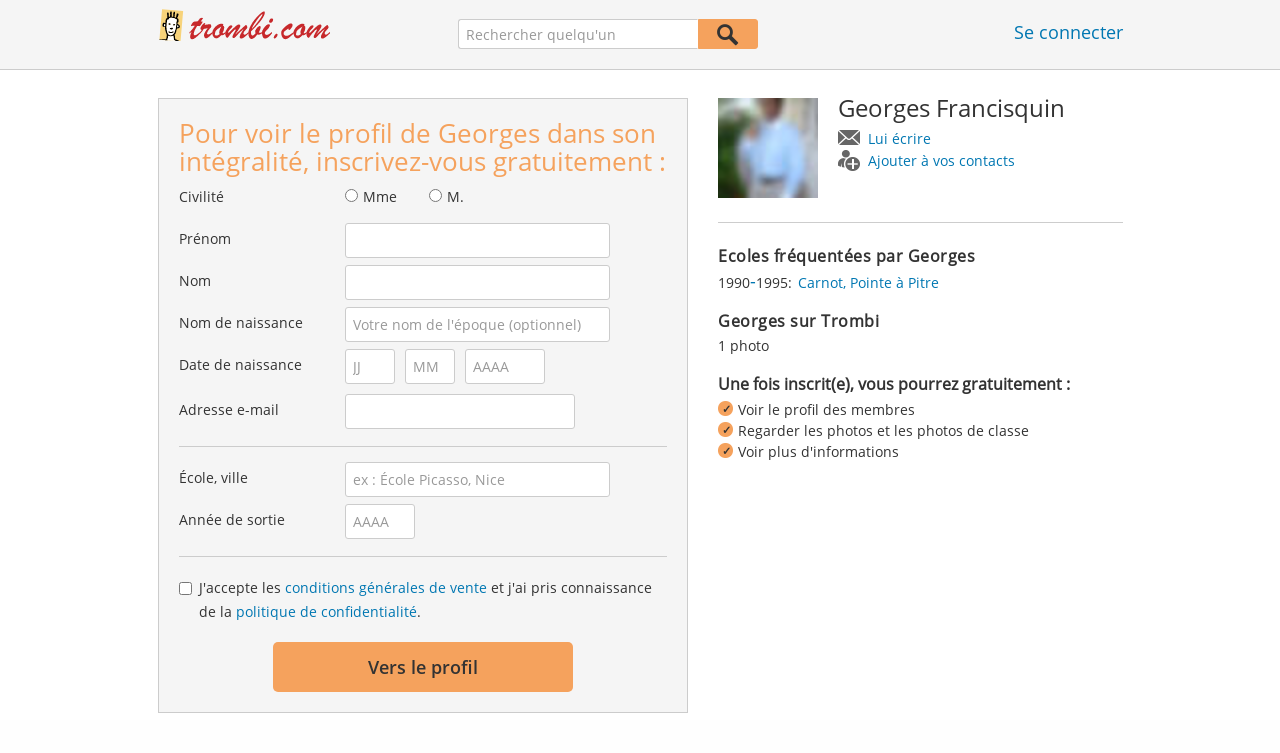

--- FILE ---
content_type: text/html;charset=utf-8
request_url: https://www.trombi.com/Personnes/Pointe-a-Pitre/Georges-Francisquin-P-G3F2T-P
body_size: 15072
content:








	




<!DOCTYPE html>
<html class="no-js regVar68   " lang="fr_FR">
<head>

	<!-- Google Tag Manager -->
	<script>(function(w,d,s,l,i){w[l]=w[l]||[];w[l].push({'gtm.start':
			new Date().getTime(),event:'gtm.js'});var f=d.getElementsByTagName(s)[0],
		j=d.createElement(s),dl=l!='dataLayer'?'&l='+l:'';j.async=true;j.src=
		'https://www.googletagmanager.com/gtm.js?id='+i+dl;f.parentNode.insertBefore(j,f);
	})(window,document,'script','dataLayer','GTM-M9372Q2');</script>
	<!-- End Google Tag Manager -->

	<meta charset="utf-8">

	
	
		
			<!-- vm workaround meta tags -->
			<title>Georges Francisquin - Pointe &agrave; Pitre</title>
			<meta name="description" content="Georges Francisquin est inscrit(e) sur Trombi et a enregistr&eacute; une adresse e-mail. Consultez ici le profil de Georges Francisquin.">
			<meta name="keywords" content="Georges Francisquin,Pointe &agrave; Pitre,Carnot">
			
				
				
					<meta name="robots" content="index,follow">
				
			
		
		
		
		
		
	

	<meta http-equiv="X-UA-Compatible" content="IE=edge,chrome=1">
	<meta name="viewport" content="width=1024,initial-scale=1.0">
	<meta name="apple-mobile-web-app-capable" content="yes">
	<meta name="google-site-verification" content="ghkqUIyEFI_LQeDnfcwgm-zCZf-desCkQSHS5CJrGmw">

	<link rel="apple-touch-icon" type="image/png" href="/i/fr/apple-touch-icon.png">
	
	
	

	
	<link rel="search" type="application/opensearchdescription+xml" href="/omni" />

	
	
	
		<link rel="canonical" href="https://www.trombi.com/Personnes/Pointe-a-Pitre/Georges-Francisquin-P-G3F2T-P" />
	

	

	<meta property="fb:app_id" content="180899855319409">
	
	
	
	<link type="text/css" rel="stylesheet" href="/js/bootstrap/3.3.1/css/bootstrap.min.css">
	<link type="text/css" rel="stylesheet" href="//code.jquery.com/ui/1.13.2/themes/smoothness/jquery-ui.css" />
	<link type="text/css" rel="stylesheet" href="//maxcdn.bootstrapcdn.com/font-awesome/4.7.0/css/font-awesome.min.css" integrity="sha384-wvfXpqpZZVQGK6TAh5PVlGOfQNHSoD2xbE+QkPxCAFlNEevoEH3Sl0sibVcOQVnN" crossorigin="anonymous">
	<link type="text/css" rel="stylesheet" href="/css/sayt.css?202601081204" />
	<link type="text/css" rel="stylesheet" href="/css/generated/css/public/v2/public.css?202601081204">
	<!-- GA-PAGE-NAME public/Public_Person_Page -->
		<link type="text/css" rel="stylesheet" href="/css/public/teaser.css?202601081204">

	
	
		<!-- STRÖER META-TAG start -->
	
	<script type="text/javascript" src="//cdn.stroeerdigitalgroup.de/metatag/live/trombi/metaTag.min.js"></script>
		<script type="text/javascript">
		SDG.Publisher.addKeyValue('gender', "w");
		SDG.Publisher.addKeyValue('age', "18-19");
		
		SDG.Publisher.loadAllSlots(true);
		SDG.Publisher.finalizeSlots();
	</script>
	<script type="text/javascript">
		(function () {
			window._adexc = window._adexc || [];
			window._adexc.push(['/285/5184/', 'ut', '_kv', {
				'stayfriends_socio_age': 0, // number, 18-100
				'stayfriends_socio_gender': "female" // string, male/female/diverse
			}]);
		})();
	</script>
	<!-- STRÖER META-TAG end-->

	
	
	<script type="text/javascript">
		function loadPrivacyManagerModal() {
			window._sp_.gdpr.loadPrivacyManagerModal(547709, 'vendors');
		}
	</script>
	
	<script type="text/javascript" src="/js/libs/misc/modernizr-2.8.3.min.js"></script>
	<script type="text/javascript" src="/js/jquery/2023/jquery-3.7.1.min.js"></script>
	<script type="text/javascript" src="/js/jquery/2023/jquery-ui-1.13.2.min.js"></script>
	<script src="https://code.jquery.com/jquery-migrate-3.4.1.js"></script>
	<script type="text/javascript" src="/js/sayt.js?202601081204"></script>
	


	<script type="text/javascript" src="/mobilemember/js/framework/console.js?202601081204"></script>

	
	<script type="text/javascript" src="/js/sf_public.js?202601081204"></script>
	<script type="text/javascript" src="/js/public/ibl.js?202601081204"></script>

	<script type="text/javascript" src="/js/public/email-domain-validation-improved-ppp.js"></script>
		<script type="text/javascript">
			$(document).ready(function() {
				if (typeof $.fn.sayt !== "undefined") {
					$(".improvedPPPEmbeded #F_schoolName, .improvedPPPPopover #F_schoolName").sayt({
						ajaxUrl       : "/search/sayt/ajax",
						simple        : true,
						defaults      : [],
						openCallback  : function(ev) {
							// self.Tracking.data.sayt.activated = true;
						},
						selectCallback: function(ev) {
							$("input[name='schoolId']").val(ev.id);
						},
						focusCallback : function(ev) {
							$("input[name='schoolId']").val(ev.id);
						}
					});

				}
			});
		</script>
		<script type="text/javascript" src="/js/public/jquery.carouFredSel-6.2.1-packed.js?202601081204"></script>

		<script type="text/javascript" src="/js/public/jquery.scrollUp.js?202601081204"></script>
		<script type="text/javascript">
			$(document).ready(function() {
				$.scrollUp({
					scrollName: 'scrollUp', // Element ID
					topDistance: '300', // Distance from top before showing element (px)
					topSpeed: 200, // Speed back to top (ms)
					animation: 'fade', // Fade, slide, none
					animationInSpeed: 200, // Animation in speed (ms)
					animationOutSpeed: 200, // Animation out speed (ms)
					scrollImg: false,
					scrollText: "Haut de <br/>page", // Text for element
					activeOverlay: false, // Set CSS color to display scrollUp active point, e.g '#00FFFF'
					wrapper: true
				});
			});
		</script>
	
</head>







<body class="site3 fixedHeader nostalgicHP PPP"  data-event-category='PublicPersonPage' true data-event-double='true'>
	<!-- Google Tag Manager (noscript) -->
	<noscript>
		<iframe src="https://www.googletagmanager.com/ns.html?id=GTM-M9372Q2" height="0" width="0" style="display:none;visibility:hidden"></iframe>
	</noscript>
	<!-- End Google Tag Manager (noscript) -->
	<div id="sticky-footer-wrapper" class="remodal-bg">
		<header>
			
			









	



<div class="content">
	
	
	
	
	
	
	
		
		
			
		
	

	<a href="/" id="logo" title="Trombi.com - retrouvez vos amis d'école" class="" data-event-category="Header" data-event-action="Click" data-event-label="RegVar68 - Click StayFriends Logo Link To Homepage">
		<img src="/i/logo/fr/logo_no_text@2x.png" height="33" alt="Trombi.com - retrouvez vos amis d'école" />
	</a>

	<div id="releaseInfo">
		
	</div>

	
		<form action="/personensuche" method="post" id="pps">
			
				
					
						
						
							
							
						
					
					<input type="text" name="searchedName" id="pps-input" value="" placeholder="Rechercher quelqu'un" /><button type="submit"></button>
					<input type="hidden" name="" value="searchedSchoolOrCity" />
				
				
			
		</form>
	
	
	<!-- showLogin: true -->
	
		<div id="login">
			
			
			<a href="/login" class="" data-event-category="Header" data-event-action="Click" data-event-label="RegVar68 - Click Link Einloggen In Header">Se connecter</a>
		</div>
	
	
	<!-- showLoginContainer: false -->
	
		
	<script type="text/javascript">
		$("#loginForm input[name='email']").trigger("focus");
		
		
		$(document).ready(function() {
			$("#pps, #pps-snippet").on('submit', function(event) {
				var text = $("#pps_input").data("school_url");
				var url = "/personensuche";
				
				/* String.trim in IE starts at version 9 - we support IE up from 8 */
				if ($.trim(text).length > 5) {
					event.preventDefault();
					url = text;
				}
				
				window.location.href = url;
			});
			
			if (typeof $.fn.sayt !== "undefined") {
				$("#pps_input, #pps-snippet-input").sayt({
					ajaxUrl       : "/search/sayt/ajax",
					simple        : true,
					defaults      : [],
					openCallback  : function(ev) {
						// self.Tracking.data.sayt.activated = true;
					},
					selectCallback: function(ev) {
						window.location.href = ev.url;
					},
					focusCallback : function(ev) {
						$("#pps_input").data("school_url", ev.url);
					}
				});
			}
		});
	</script>



</div>


		</header>
		<section id="body">
			<div class="person-info" vocab="http://schema.org/" typeof="Person">
	<div class="content">


		<div class="block listview-block listview-block-white clearfix" id="toggle-wrapper">

			<div class="clearfix row">
				<div class="col col-1">
					<div id="reg-form" class="box">
						<script type="text/javascript">
	jQuery(document).ready(function($) {
		//PPP Reg Form: Error handing - displays only one error at a time
		if ($("#registrationForm.improvedPPPEmbeded").length > 0) {

			if ($("#registrationForm.improvedPPPEmbeded").find('.grouperror').length > 0) {
				var firstErrorGroup = $("#registrationForm.improvedPPPEmbeded .grouperror:first");
				var firstErrorMsg = $("#registrationForm.improvedPPPEmbeded .error:first");

				if (firstErrorGroup.parent().hasClass("fieldset")) {
					//adjust error display for grouped fields
					firstErrorGroup.parent().addClass("currentError");
					var errorText = firstErrorMsg.text();
					firstErrorMsg = firstErrorGroup.parent().find(".errorFieldset");
					firstErrorMsg.text(errorText);
				} else {
					//display normal error
					firstErrorGroup.addClass("currentError");
				}

				//focus and display error message
				firstErrorGroup.find("input:first").focus();
				firstErrorMsg.css("display", "block");

				//
				// Validation Error Tracking
				//
				var label = '';

				if ( firstErrorGroup.hasClass('g_gender') ) {
					label = 'Salutation';
				} else if ( firstErrorGroup.hasClass('g_firstName') ) {
					label = 'First name';
				} else if ( firstErrorGroup.hasClass('g_lastName') ) {
					label = 'Last name';
				} else if ( firstErrorGroup.hasClass('g_birthName') ) {
					label = 'Birth name';
				} else if ( firstErrorGroup.hasClass('g_birthDay') || firstErrorGroup.hasClass('g_birthMonth') || firstErrorGroup.hasClass('g_birthYear') ) {
					label = 'Birthday';
				} else if ( firstErrorGroup.hasClass('g_eMail') ) {
					label = 'E-Mail';
				} else if ( firstErrorGroup.hasClass('g_schoolName') ) {
					label = 'School';
				} else if ( firstErrorGroup.hasClass('g_startYear') || firstErrorGroup.hasClass('g_endYear') ) {
					label = 'Graduation year';
				} else if ( firstErrorGroup.hasClass('g_acceptTermsOfBusiness') ) {
					label = 'TOS & PP acceptance';
				}

				PPP.Tracking.ev('ppp', 'PPP Registration', 'No success', label);
			}
		}

		var prefillData = {

			'salutation': '',
			'firstName' : '',
			'lastName'	: '',
			'birthDay'	: '',
			'birthMonth': '',
			'birthYear'	: '',
			'eMail' 	: ''

		}
		PPP.prefillRegForm(prefillData);

	});

</script>

<form method="post" action="https://www.trombi.com/Personnes/Pointe-a-Pitre/Georges-Francisquin-P-G3F2T-P" id="registrationForm" class="improvedPPPEmbeded"><div style="white-space: initial;" class="h2">
		Pour voir le profil de Georges dans son intégralité, inscrivez-vous gratuitement :</div>

	<div class="group  g_gender i fieldset fieldMandatory">
	<label for="F_gender">Civilité</label>
	<div class="field fieldtype_radio field_gender_FEMALE ">
			<input type="radio" id="R_gender_FEMALE" name="gender"   value="FEMALE"   class="" data-event-category="" data-event-action="" data-event-label="" />
			<label for="R_gender_FEMALE" class="">Mme</label>
		</div>
	<div class="field fieldtype_radio field_gender_MALE ">
			<input type="radio" id="R_gender_MALE" name="gender"   value="MALE"   class="" data-event-category="" data-event-action="" data-event-label="" />
			<label for="R_gender_MALE" class="">M.</label>
		</div>
	</div>

<div class="group  g_firstName fieldMandatory i ">
	<label for="F_firstName" class="">Prénom<span class="mandatory">*</span></label>
	<input data-event-action="User provides first name" type="text" name="firstName" id="F_firstName" placeholder="" value="" /></div>

<div class="group  g_lastName fieldMandatory i ">
	<label for="F_lastName" class="">Nom<span class="mandatory">*</span></label>
	<input data-event-action="User provides last name" type="text" name="lastName" id="F_lastName" placeholder="" value="" /></div>

<div class="group  g_birthName i optional">
	<label for="F_birthName" class="">Nom de naissance<span class="notMandatory">(optional)</span></label>
	<input data-event-action="User provides birth name (optional)" type="text" name="birthName" id="F_birthName" placeholder="Votre nom de l'époque (optionnel)" value="" /></div>

<div class="group fieldMandatory birthday fieldset">
		<label for="F_birthDay">Date de naissance</label>
		<div class="group  g_birthDay fieldMandatory i ">
	<input data-event-action="User provides DOB" type="text" name="birthDay" id="F_birthDay" placeholder="JJ" value="" /></div>

<div class="group  g_birthMonth fieldMandatory i ">
	<input data-event-action="User provides DOB" type="text" name="birthMonth" id="F_birthMonth" placeholder="MM" value="" /></div>

<div class="group  g_birthYear fieldMandatory i ">
	<input data-event-action="User provides DOB" type="text" name="birthYear" id="F_birthYear" placeholder="AAAA" value="" /></div>

</div>

	<div class="group  g_eMail fieldMandatory i ">
	<label for="F_eMail" class="">Adresse e-mail<span class="mandatory">*</span></label>
	<input data-event-action="User provides email address" type="email" name="eMail" id="F_eMail" placeholder="" value="" /></div>

<div class="separator"></div>

	











<script
		src="https://code.jquery.com/ui/1.13.2/jquery-ui.min.js"
		integrity="sha256-lSjKY0/srUM9BE3dPm+c4fBo1dky2v27Gdjm2uoZaL0="
		crossorigin="anonymous"
></script>
<div class="group  g_schoolName ui-front">
	
		<label for="F_schoolName" class="fieldMandatory">École, ville</label>
	
	
	<input type="hidden" name="schoolId" value="" />

	<input data-event-action="Cursor in school search" name="schoolName" data-clearable="input[name='schoolId']" id="F_schoolName" placeholder="ex : École Picasso, Nice" type="text" value="" class="clearable event-saytselect sayt event-saytstart event-filled" />
	
	
</div>

<div class="group fieldMandatory gradyear fieldset">
		<label for="F_endYear">Année de sortie</label>
		<div class="group  g_endYear fieldMandatory i ">
	<input data-event-action="User provides grad year" type="text" name="endYear" id="F_endYear" placeholder="AAAA" value="" /></div>

</div>

	<div class="separator"></div>

	<div class="agb">
        <div class="group  g_acceptTermsOfBusiness i ">
	<div class="field clearfix">
			<input type="checkbox" id="C_acceptTermsOfBusiness_true" name="acceptTermsOfBusiness" value="true"  class="event-checked " data-event-category="" data-event-action="" data-event-label="" />
			<label for="C_acceptTermsOfBusiness_true" class="">J'accepte les <a href="/static/generalConditions" overlay-href="/j/ViewController?action=generalConditions" target="_blank" class="tcoverlay-link">conditions générales de vente</a> et j'ai pris connaissance de la <a href="/static/dataProtection" overlay-href="/j/ViewController?action=dataProtection" target="_blank" class="privacyoverlay-link">politique de confidentialité</a>.</label>
		</div>
	</div>

</div>

	<button type="button" onclick="validateMailDomain('ppp', 'embeded')" class="btn regform" data-event-action="" style="display: block;">
				Vers le profil</button>
		</form><div id="email-validation-wrapper" >
		<div id="email-validation-window">
			<div class="email-headline">Votre adresse e-mail renseignée :</div>
			<div id="old-email" class="email-error"></div>
			<div class="sub-headline">Voulez-vous dire :</div>
			<div id="new-email"></div>
			<div class="button-group">
				<a onclick="closeEmailModal('ppp', 'embeded')">Non</a>
				<button class="cssButtonSmall" type="button" onclick="updateFormData('psp')">Oui, corriger</button>
			</div>
		</div>
	</div>
</div>

				</div>
				<div class="col col-2">

					<div class="person-info-details">

						<img alt="Photo de profil de Georges Francisquin" id="profile-image"  class="person-photo-large event-click" data-event-action="Show profile" data-event-label="Profile image" src="https://images.trombi.com/img1/695da200/5588e3ede81a1867/002f46023761b1b012107.jpg" />
							<div class="person-name">
							<h1><span property="name">Georges&nbsp;Francisquin</span></h1>
							<ul class="btn-container">
								<li>
									<a data-event-action="Message" data-event-label="Button" id="btn-writemessage" type="button" class="message">
										Lui écrire</a>
								</li>
								<li>
									<a data-event-action="Add contact" data-event-label="Button" id="btn-addperson" type="button" class="person">
										Ajouter à vos contacts</a>
								</li>

							</ul>
						</div>
					</div>

					<div class="box">

							<h2>
								Ecoles fréquentées par Georges</h2>
							<ul class="person-schoollist clearfix">
								<li property="alumniOf" typeof="OrganizationRole">
										<div class="years">
												<span property="startDate">1990</span>-<span property="endDate">1995:</span>
													</div>
										<div property="alumniOf" typeof="EducationalOrganization" class="schoolname">
											<a property="sameAs" href="/Ecoles/Pointe-a-Pitre/Lycee/Carnot-S-4SWL-S">Carnot, Pointe à Pitre</a>
										</div>
									</li>
								</ul>
						</div>
					<!-- school photos -->
					<!-- school photos -->

					<div class="box">
							<h2>
								Georges sur Trombi</h2>
							<p>
								1 photo<br />
								</p>
						</div>
					<div class="value-proposition">
						<div class="h2">Une fois inscrit(e), vous pourrez gratuitement :</div>

						<ul>
							<li>Voir le profil des membres</li>
							<li>Regarder les photos et les photos de classe</li>
							<li>Voir plus d'informations</li>
						</ul>
					</div>
					</div>
			</div>
		</div>
	</div>
</div><div class="contentWrapper">

			<div class="content contentMoveWrapper">

				<div id="contentMoved">
			<h2>Georges Francisquin à Pointe à Pitre (Guadeloupe)</h2>
			<p>Georges Francisquin auparavant dans l'établissement Guadeloupe de Pointe à Pitre. mes anciennes écoles: de 1990 à 1995 à Carnot avec Lilia Montella et d'autres élèves. Entrez en contact avec Georges Francisquin, regardez ses photos et bien plus encore.</p>
			<a href="https://www.trombi.com/recherche-personne/Georges_Francisquin" class="more">
							<b>Georges&nbsp;Francisquin</b> >
							1 autre abonné portant le même nom</a></div>
	<div class="person-more">
	<div class="teasers">
<div class="teaser-group">
	<div id="classmates" class="teaser teaser-full teaser-4cols">
		<h3>
			Quelques camarades de classe de <span property='givenName'>Georges</span>&nbsp;<span property='familyName'>Francisquin</span></h3>
		
		<div class="teaser-content">
			<h3>Carnot ( 1990 - 1995 )</h3>
					
					<div class="teaser-row">
						<a href="/Personnes/Sainte-Rose/Lilia-Montella-P-MMQXD-P" class="teaser-col event-click" data-event-action="Classmates" data-event-label="Photo + Name">
											<span>
												<em style="background-image: url(https://images.trombi.com/img1/695da200/a6809768a9a23459/0022980149e90910119e6.jpg);"></em>
												Lilia<br />
												Montella</span>
										</a>
									<a href="/Personnes/Pointe-a-Pitre/Nathalie-Aince-P-A7CZU-P" class="teaser-col event-click" data-event-action="Classmates" data-event-label="Photo + Name">
											<span>
												<em style="background-image: url(https://images.trombi.com/img1/695da200/9b2df4bb677bb508/0039a001125445e012707.jpg);"></em>
												Nathalie<br />
												Aince</span>
										</a>
									<a href="/Personnes/Pointe-a-Pitre/Patrick-Rousseau-P-CIAB8-P" class="teaser-col event-click" data-event-action="Classmates" data-event-label="Photo + Name">
											<span>
												<em style="background-image: url(https://images.trombi.com/img1/695da200/ede976d1199813c6/009b21012370938012318.jpg);"></em>
												Patrick<br />
												Rousseau</span>
										</a>
									<a href="/Personnes/Grand-Bourg/Mariette-Glorieux-P-EEF12-P" class="teaser-col event-click" data-event-action="Classmates" data-event-label="Photo + Name">
											<span>
												<em style="background-image: url(https://images.trombi.com/img1/695da200/7c59209677f56418/009aa1003879d560123c2.jpg);"></em>
												Mariette<br />
												Glorieux</span>
										</a>
									<a href="/Personnes/Pointe-a-Pitre/Pascal-Marie-Anne-P-FFBDE-P" class="teaser-col event-click" data-event-action="Classmates" data-event-label="Photo + Name">
											<span>
												<em style="background-image: url(https://images.trombi.com/img1/695da200/3a62fc8ceace7997/0087b802394374d012515.jpg);"></em>
												Pascal<br />
												Marie-Anne</span>
										</a>
									<a href="/Personnes/Pointe-a-Pitre/Beatrice-Genevieve-P-NV8S1-P" class="teaser-col event-click" data-event-action="Classmates" data-event-label="Photo + Name">
											<span>
												<em style="background-image: url(/i/public/imp_ppp/female.png);"></em>
												Beatrice<br />
												Genevieve</span>
										</a>
									<a href="/Personnes/Pointe-a-Pitre/Dominique-Renaud-P-JS4DL-P" class="teaser-col event-click" data-event-action="Classmates" data-event-label="Photo + Name">
											<span>
												<em style="background-image: url(/i/public/imp_ppp/male.png);"></em>
												Dominique<br />
												Renaud</span>
										</a>
									<a href="/Personnes/Pointe-a-Pitre/Dominique-Lorquin-P-JFJGD-P" class="teaser-col event-click" data-event-action="Classmates" data-event-label="Photo + Name">
											<span>
												<em style="background-image: url(/i/public/imp_ppp/male.png);"></em>
												Dominique<br />
												Lorquin</span>
										</a>
									<a href="/Personnes/Lamentin/Carole-Galbas-P-I3BRJ-P" class="teaser-col event-click" data-event-action="Classmates" data-event-label="Photo + Name">
											<span>
												<em style="background-image: url(/i/public/imp_ppp/female.png);"></em>
												Carole<br />
												Galbas</span>
										</a>
									<a href="/Personnes/Le-Blanc-Mesnil/Kathia-Contaret-P-HPVYY-P" class="teaser-col event-click" data-event-action="Classmates" data-event-label="Photo + Name">
											<span>
												<em style="background-image: url(/i/public/imp_ppp/female.png);"></em>
												Kathia<br />
												Contaret</span>
										</a>
									<a href="/Personnes/Les-Abymes/Dimitri-Alexis-P-39W8H-P" class="teaser-col event-click" data-event-action="Classmates" data-event-label="Photo + Name">
											<span>
												<em style="background-image: url(/i/public/imp_ppp/male.png);"></em>
												Dimitri<br />
												Alexis</span>
										</a>
									<a href="/Personnes/Mont-de-Marsan/Ludivine-Thouvenin-P-3CQ0C-P" class="teaser-col event-click" data-event-action="Classmates" data-event-label="Photo + Name">
											<span>
												<em style="background-image: url(/i/public/imp_ppp/female.png);"></em>
												Ludivine<br />
												Thouvenin</span>
										</a>
									<a href="/Personnes/Pointe-a-Pitre/Aline-Negre-P-58X7E-P" class="teaser-col event-click" data-event-action="Classmates" data-event-label="Photo + Name">
											<span>
												<em style="background-image: url(/i/public/imp_ppp/female.png);"></em>
												Aline<br />
												Negre</span>
										</a>
									<a href="/Personnes/Pointe-a-Pitre/Marie-Chrystelle-Couchy-P-5NMUA-P" class="teaser-col event-click" data-event-action="Classmates" data-event-label="Photo + Name">
											<span>
												<em style="background-image: url(/i/public/imp_ppp/female.png);"></em>
												Marie-Chrystelle<br />
												Couchy</span>
										</a>
									<a href="/Personnes/Sainte-Rose/Celine-Louis-Dit-Sully-P-69LTQ-P" class="teaser-col event-click" data-event-action="Classmates" data-event-label="Photo + Name">
											<span>
												<em style="background-image: url(/i/public/imp_ppp/female.png);"></em>
												Céline<br />
												Louis Dit Sully</span>
										</a>
									<a href="/Personnes/Morne-a-leau/Joel-Jacquart-P-8XJCV-P" class="teaser-col event-click" data-event-action="Classmates" data-event-label="Photo + Name">
											<span>
												<em style="background-image: url(/i/public/imp_ppp/male.png);"></em>
												Joël<br />
												Jacquart</span>
										</a>
									<a href="/Personnes/Baie-Mahault/Fircia-Mercan-P-AZ920-P" class="teaser-col event-click" data-event-action="Classmates" data-event-label="Photo + Name">
											<span>
												<em style="background-image: url(/i/public/imp_ppp/female.png);"></em>
												Fircia<br />
												Mercan</span>
										</a>
									<a href="/Personnes/Lamentin/Agnes-Navis-P-C7MJ4-P" class="teaser-col event-click" data-event-action="Classmates" data-event-label="Photo + Name">
											<span>
												<em style="background-image: url(/i/public/imp_ppp/female.png);"></em>
												Agnès<br />
												Navis</span>
										</a>
									<a href="/Personnes/Lamentin/Sandra-Ursule-P-DLMLY-P" class="teaser-col event-click" data-event-action="Classmates" data-event-label="Photo + Name">
											<span>
												<em style="background-image: url(/i/public/imp_ppp/female.png);"></em>
												Sandra<br />
												Ursule</span>
										</a>
									<a href="/Personnes/Les-Abymes/Marie-Geran-P-EFWXF-P" class="teaser-col event-click" data-event-action="Classmates" data-event-label="Photo + Name">
											<span>
												<em style="background-image: url(/i/public/imp_ppp/female.png);"></em>
												Marie<br />
												Geran</span>
										</a>
									</div><!-- /.teaser-row -->
					
					<div class="teaser-row">
							<div class="teaser-col teaser-col-1-1" style="color: #666; font-size: 14px; padding: 20px;">
								Georges a 18 autres camarades d'école</div><!-- /.teaser-col -->
						</div><!-- /.teaser-row -->
					</div><!-- /.teaser-content -->
	</div><!-- /.teaser -->
</div>
	<div class="teaser-group">
	<div id="mylife" class="teaser teaser-half teaser-1cols">
		<h3>
			Souhaitez-vous en savoir plus sur Georges ?</h3>
		
		<div class="teaser-content centered">
			<div class="teaser-row">
				<a href="#" class="teaser-col teaser-col-hover event-click" data-event-action="MyLife" data-event-label="Photos" id="mylife-photos">
						<span>
							<em></em>
							Voir les photos de Georges ?</span>
					</a>
				</div><!-- /.teaser-row -->
		</div><!-- /.teaser-content -->
	</div><!-- /.teaser -->
</div>
	</div>
</div>
<!-- CMS-Slot: PublicRegistration - ShowPerson_right( 936) -->

<!-- /CMS-Slot:PublicRegistration - ShowPerson_right( 936) -->
</div>
		</div>

		<script type="text/javascript">
	jQuery(document).ready(function($) {
		//PPP Reg Form: Error handing - displays only one error at a time
		if ($("#registrationForm.improvedPPPPopover").length > 0) {

			if ($("#registrationForm.improvedPPPPopover").find('.grouperror').length > 0) {
				var firstErrorGroup = $("#registrationForm.improvedPPPPopover .grouperror:first");
				var firstErrorMsg = $("#registrationForm.improvedPPPPopover .error:first");

				if (firstErrorGroup.parent().hasClass("fieldset")) {
					//adjust error display for grouped fields
					firstErrorGroup.parent().addClass("currentError");
					var errorText = firstErrorMsg.text();
					firstErrorMsg = firstErrorGroup.parent().find(".errorFieldset");
					firstErrorMsg.text(errorText);
				} else {
					//display normal error
					firstErrorGroup.addClass("currentError");
				}

				//focus and display error message
				firstErrorGroup.find("input:first").focus();
				firstErrorMsg.css("display", "block");

				//
				// Validation Error Tracking
				//
				var label = '';

				if ( firstErrorGroup.hasClass('g_gender') ) {
					label = 'Salutation';
				} else if ( firstErrorGroup.hasClass('g_firstName') ) {
					label = 'First name';
				} else if ( firstErrorGroup.hasClass('g_lastName') ) {
					label = 'Last name';
				} else if ( firstErrorGroup.hasClass('g_birthName') ) {
					label = 'Birth name';
				} else if ( firstErrorGroup.hasClass('g_birthDay') || firstErrorGroup.hasClass('g_birthMonth') || firstErrorGroup.hasClass('g_birthYear') ) {
					label = 'Birthday';
				} else if ( firstErrorGroup.hasClass('g_eMail') ) {
					label = 'E-Mail';
				} else if ( firstErrorGroup.hasClass('g_schoolName') ) {
					label = 'School';
				} else if ( firstErrorGroup.hasClass('g_startYear') || firstErrorGroup.hasClass('g_endYear') ) {
					label = 'Graduation year';
				} else if ( firstErrorGroup.hasClass('g_acceptTermsOfBusiness') ) {
					label = 'TOS & PP acceptance';
				}

				PPP.Tracking.ev('ppp', 'PPP Registration', 'No success', label);
			}
		}

		var prefillData = {

			'salutation': '',
			'firstName' : '',
			'lastName'	: '',
			'birthDay'	: '',
			'birthMonth': '',
			'birthYear'	: '',
			'eMail' 	: ''

		}
		PPP.prefillRegForm(prefillData);

	});

</script>

<div id="registration-wrapper" class="regform">

	<div id="registration-window">
		<span id="registration-btn-close"></span>

		<form method="post" action="https://www.trombi.com/Personnes/Pointe-a-Pitre/Georges-Francisquin-P-G3F2T-P" id="registrationForm" class="improvedPPPPopover"><div class="registrationTeaser">
				<div class="message">
					<div class="h2">
						Votre message pour Georges :</div>
					<div class="group  g_sfMessageText i ">
	<textarea name="sfMessageText" id="F_sfMessageText"></textarea></div>

</div>

				<div class="contact">
					<img src="https://images.trombi.com/img1/695da200/5588e3ede81a1867/002f46023761b1b012107.jpg" width="60" height="60" class="person-photo" />
					<div class="h2">
						Inscrivez-vous <span>gratuitement</span> pour ajouter Georges en contact</div>
				</div>

				<div class="profile" >
					<img src="https://images.trombi.com/img1/695da200/5588e3ede81a1867/002f46023761b1b012107.jpg" width="60" height="60" class="person-photo" />
					<div class="h2">
						Inscrivez-vous <span>gratuitement</span> pour accéder au profil complet de Georges</div>
				</div>

				<div class="classphotos">
					<div class="teaser-photo-multiple">
						</div>
					<div class="h2 centered">Inscrivez-vous <span>gratuitement</span> pour voir la photo de classe</div>
				</div>

				<div class="mylife">
					<div class="ml-holiday">
						<span class="icon"></span><h2>Inscrivez-vous <span>gratuitement</span> pour découvrir les vacances de Georges</h2>
					</div>
					<div class="ml-photos">
						<span class="icon"></span><h2>Inscrivez-vous <span>gratuitement</span> pour voir les photos de Georges</h2>
					</div>
					<div class="ml-baby">
						<span class="icon"></span><h2>Inscrivez-vous <span>gratuitement</span> pour voir les enfants de Georges</h2>
					</div>
					<div class="ml-marriage">
						<span class="icon"></span><h2>Inscrivez-vous <span>gratuitement</span> pour voir les amis de Georges</h2>
					</div>
					<div class="ml-contacts">
						<span class="icon"></span><h2>Inscrivez-vous <span>gratuitement</span> pour voir les amis de Georges</h2>
					</div>
				</div>
				<div class="iru">
					<div class="iru-selection">
						On se souvient de Georges :
						&nbsp;<span id="registration-iru-attr">???</span>
					</div>
					<h2>
						Inscrivez-vous <span>gratuitement</span> pour envoyer vos souvenirs à Georges</h2>
				</div>
				<div class="rsp">
					<span class="rock"></span>
					<span class="paper"></span>
					<span class="scissors"></span>
					<h2>
						Inscrivez-vous <span>gratuitement</span> pour jouer à Pierre, Feuille, Ciseaux avec Georges</h2>
				</div>
					<div class="classmates">
					<img src="/i/glob/img_fem_blurr_50x50.jpg" width="60" height="60" class="person-photo" />
					<h2>
						Inscrivez-vous <span>gratuitement</span> pour accéder au profil complet</h2>
				</div>
					</div>

			<div class="registrationFormContainer">
					<input type="hidden" name="userEvents" value="" />
<input type="hidden" name="selectedEventInformation" value="" />
<div class="group  g_gender i fieldset fieldMandatory">
	<label for="F_gender">Civilité</label>
	<div class="field fieldtype_radio field_gender_FEMALE ">
			<input type="radio" id="R_gender_FEMALE" name="gender"   value="FEMALE"   class="" data-event-category="" data-event-action="" data-event-label="" />
			<label for="R_gender_FEMALE" class="">Mme</label>
		</div>
	<div class="field fieldtype_radio field_gender_MALE ">
			<input type="radio" id="R_gender_MALE" name="gender"   value="MALE"   class="" data-event-category="" data-event-action="" data-event-label="" />
			<label for="R_gender_MALE" class="">M.</label>
		</div>
	</div>

<div class="group  g_firstName fieldMandatory i ">
	<label for="F_firstName" class="">Prénom<span class="mandatory">*</span></label>
	<input data-event-action="User provides first name" type="text" name="firstName" id="F_firstName" placeholder="" value="" /></div>

<div class="group  g_lastName fieldMandatory i ">
	<label for="F_lastName" class="">Nom<span class="mandatory">*</span></label>
	<input data-event-action="User provides last name" type="text" name="lastName" id="F_lastName" placeholder="" value="" /></div>

<div class="group  g_birthName i optional">
	<label for="F_birthName" class="">Nom de naissance<span class="notMandatory">(optional)</span></label>
	<input data-event-action="User provides birth name (optional)" type="text" name="birthName" id="F_birthName" placeholder="Votre nom de l'époque (optionnel)" value="" /></div>

<div class="group fieldMandatory birthday fieldset">
					<label for="F_birthDay">Date de naissance</label>
					<div class="group  g_birthDay fieldMandatory i ">
	<input data-event-action="User provides DOB" type="text" name="birthDay" id="F_birthDay" placeholder="JJ" value="" /></div>

<div class="group  g_birthMonth fieldMandatory i ">
	<input data-event-action="User provides DOB" type="text" name="birthMonth" id="F_birthMonth" placeholder="MM" value="" /></div>

<div class="group  g_birthYear fieldMandatory i ">
	<input data-event-action="User provides DOB" type="text" name="birthYear" id="F_birthYear" placeholder="AAAA" value="" /></div>

</div>

				<div class="group  g_eMail fieldMandatory i ">
	<label for="F_eMail" class="">Adresse e-mail<span class="mandatory">*</span></label>
	<input data-event-action="User provides email address" type="email" name="eMail" id="F_eMail" placeholder="" value="" /></div>

<div class="separator"></div>

				<style type="text/css">
					ul.ui-menu {
						max-height: none !important;
					}
				</style>

				











<script
		src="https://code.jquery.com/ui/1.13.2/jquery-ui.min.js"
		integrity="sha256-lSjKY0/srUM9BE3dPm+c4fBo1dky2v27Gdjm2uoZaL0="
		crossorigin="anonymous"
></script>
<div class="group  g_schoolName ui-front">
	
		<label for="F_schoolName" class="fieldMandatory">École, ville</label>
	
	
	<input type="hidden" name="schoolId" value="" />

	<input data-event-action="Cursor in school search" name="schoolName" data-clearable="input[name='schoolId']" id="F_schoolName" placeholder="ex : École Picasso, Nice" type="text" value="" class="clearable event-saytselect sayt event-saytstart event-filled" />
	
	
</div>

<div class="group fieldMandatory gradyear fieldset">
					<label for="F_startYear">Année de sortie</label>
					<div class="group  g_endYear fieldMandatory i ">
	<input data-event-action="User provides grad year" type="text" name="endYear" id="F_endYear" placeholder="AAAA" value="" /></div>

</div>

				<div class="separator"></div>

				<div class="agb">
					<div class="group  g_acceptTermsOfBusiness i ">
	<div class="field clearfix">
			<input type="checkbox" id="C_acceptTermsOfBusiness_true" name="acceptTermsOfBusiness" value="true"  class="event-checked" data-event-category="" data-event-action="" data-event-label="" />
			<label for="C_acceptTermsOfBusiness_true" class="">J'accepte les <a href="/static/generalConditions" overlay-href="/j/ViewController?action=generalConditions" target="_blank" class="tcoverlay-link">CGV</a> et le <a href="/static/dataProtection" overlay-href="/j/ViewController?action=dataProtection" target="_blank" class="privacyoverlay-link">texte sur la vie privée</a>.</label>
		</div>
	</div>

</div>

				<button type="button" onclick="validateMailDomain('ppp', 'popover')" class="btn addcontact event-click" data-event-action="">Ajouter un contact</button>
						<button type="button" onclick="validateMailDomain('ppp', 'popover')" class="btn message event-click" data-event-action="">Lui écrire</button>
						<button type="button" onclick="validateMailDomain('ppp', 'popover')" class="btn showprofile event-click" data-event-action="">voir son profil</button>
						<button type="button" onclick="validateMailDomain('ppp', 'popover')" class="btn iru event-click" data-event-action="">Lui envoyer votre souvenir</button>
						<button type="button" onclick="validateMailDomain('ppp', 'popover')" class="btn classmates event-click" data-event-action="">Voir son profil</button>
						<button type="button" onclick="validateMailDomain('ppp', 'popover')" class="btn rsp event-click" data-event-action="">L'inviter à jouer</button>
						<button type="button" onclick="validateMailDomain('ppp', 'popover')" class="btn ml-photos event-click" data-event-action="">Voir les photos</button>
						<button type="button" onclick="validateMailDomain('ppp', 'popover')" class="btn ml-baby event-click" data-event-action="">Voir le contact</button>
						<button type="button" onclick="validateMailDomain('ppp', 'popover')" class="btn ml-marriage event-click" data-event-action="">Voir le contact</button>
						<button type="button" onclick="validateMailDomain('ppp', 'popover')" class="btn ml-holiday event-click" data-event-action="">Voir ses vacances</button>
						<button type="button" onclick="validateMailDomain('ppp', 'popover')" class="btn ml-contacts event-click" data-event-action="">Voir ses amis</button>
					</div>
		</form></div>

</div><div id="email-validation-wrapper" >
		<div id="email-validation-window">
			<div class="email-headline">Votre adresse e-mail renseignée :</div>
			<div id="old-email" class="email-error"></div>
			<div class="sub-headline">Voulez-vous dire :</div>
			<div id="new-email"></div>
			<div class="button-group">
				<a onclick="closeEmailModal('ppp', 'embeded')">Non</a>
				<button class="cssButtonSmall" type="button" onclick="updateFormData('ppp')">Oui, corriger</button>
			</div>
		</div>
	</div>
<script type="text/javascript" src="/js/public/ppp.js?202601081204"></script>

		<script type="text/javascript">
			PPP.iruAttributes = {
				
			}
		</script>

		
		</section>
	</div>

	<!-- CMS-Slot: AllPublic - AboveFooter( 832) -->

<!-- /CMS-Slot:AllPublic - AboveFooter( 832) -->

	<footer>
		









	
	
	
	
	
	
		
	



<div class="content" style="text-align: center">
	<div>
		<ul>
			
			
			<li class="searchlink"><a href="https://www.trombi.com/recherche-personne" class="" data-event-category="Footer" data-event-action="Click" data-event-label="RegVar68 - Click Footer Link Personensuche">Recherche</a></li>

			
			<li><a href="https://www.trombi.com/generalConditions" class="" data-event-category="Footer" data-event-action="Click" data-event-label="RegVar68 - Click Footer Link AGB">CGV</a></li>
			
			<li><a href="https://www.trombi.com/dataProtection" class="" data-event-category="Footer" data-event-action="Click" data-event-label="RegVar68 - Click Footer Link Datenschutz">Protection des données</a></li>
			
			<li><a href="https://www.trombi.com/impressum" class="" data-event-category="Footer" data-event-action="Click" data-event-label="RegVar68 - Click Footer Link Impressum">Mentions légales</a></li>

			
			<li><a href="javascript:loadPrivacyManagerModal();" class="" data-event-category="Footer" data-event-action="Click" data-event-label="RegVar68 - Click Footer Link Privacymanager">Vie privée</a></li>

			
			

			

			
			
			

				
					
					
					
				

		</ul>
	</div>
	<div>
		<ul>
			
				
				
					<li><a href="https://www.stayfriends.de" target="_blank" rel="noopener noreferrer">Allemagne</a></li>
				
			
				
				
					<li><a href="https://www.stayfriends.ch" target="_blank" rel="noopener noreferrer">Suisse</a></li>
				
			
				
				
					<li><a href="https://www.stayfriends.at" target="_blank" rel="noopener noreferrer">Autriche</a></li>
				
			
				
				
			
				
				
					<li><a href="https://www.stayfriends.se" target="_blank" rel="noopener noreferrer">Suède</a></li>
				
			
		</ul>
	</div>
	<span class="copyright">&copy;&nbsp;Wed Jan 21 02:27:09 CET 2026&nbsp;Trombi&nbsp;Acquisition&nbsp;Sarl</span>
</div>

	</footer>
	<!-- CMS-Slot: Common_Public - Footer( 400) -->

<!-- /CMS-Slot:Common_Public - Footer( 400) -->

	
	

</body>
</html>
